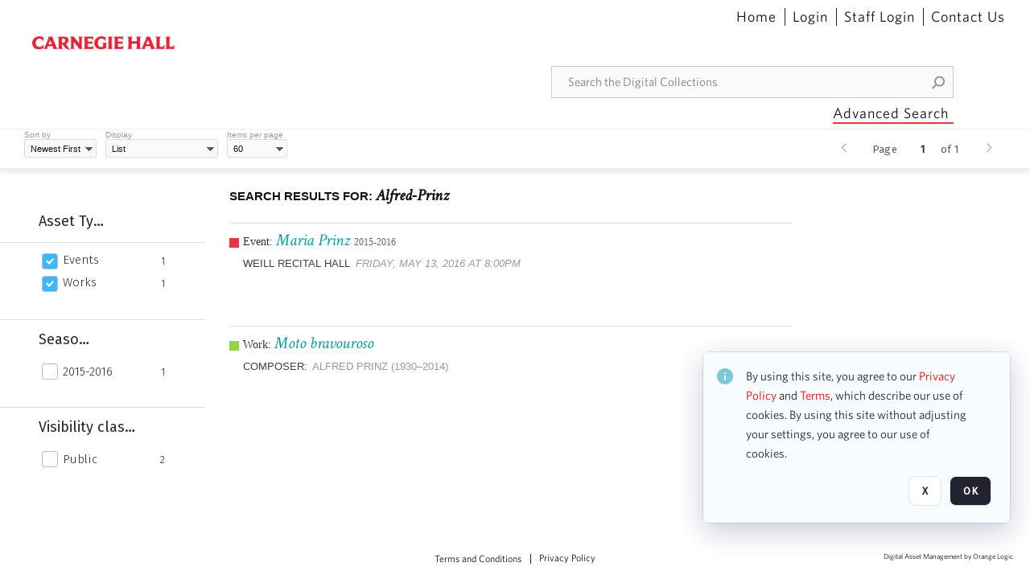

--- FILE ---
content_type: application/javascript
request_url: https://design-system.orangelogic.com/entry.1.0.4.js
body_size: 4039
content:
var T=(o,r,e)=>{if(!r.has(o))throw TypeError("Cannot "+e)};var L=(o,r,e)=>(T(o,r,"read from private field"),e?e.call(o):r.get(o)),p=(o,r,e)=>{if(r.has(o))throw TypeError("Cannot add the same private member more than once");r instanceof WeakSet?r.add(o):r.set(o,e)},A=(o,r,e,u)=>(T(o,r,"write to private field"),u?u.call(o,e):r.set(o,e),e);var c=(o,r,e)=>(T(o,r,"access private method"),e);(function(){const r=document.createElement("link").relList;if(r&&r.supports&&r.supports("modulepreload"))return;for(const i of document.querySelectorAll('link[rel="modulepreload"]'))u(i);new MutationObserver(i=>{for(const _ of i)if(_.type==="childList")for(const m of _.addedNodes)m.tagName==="LINK"&&m.rel==="modulepreload"&&u(m)}).observe(document,{childList:!0,subtree:!0});function e(i){const _={};return i.integrity&&(_.integrity=i.integrity),i.referrerPolicy&&(_.referrerPolicy=i.referrerPolicy),i.crossOrigin==="use-credentials"?_.credentials="include":i.crossOrigin==="anonymous"?_.credentials="omit":_.credentials="same-origin",_}function u(i){if(i.ep)return;i.ep=!0;const _=e(i);fetch(i.href,_)}})();const g="modulepreload",b=function(o,r){return o[0]==="."?new URL(o,r).href:o},D={},t=function(r,e,u){let i=Promise.resolve();if(e&&e.length>0){const _=document.getElementsByTagName("link");i=Promise.all(e.map(m=>{if(m=b(m,u),m in D)return;D[m]=!0;const n=m.endsWith(".css"),h=n?'[rel="stylesheet"]':"";if(!!u)for(let s=_.length-1;s>=0;s--){const v=_[s];if(v.href===m&&(!n||v.rel==="stylesheet"))return}else if(document.querySelector(`link[href="${m}"]${h}`))return;const a=document.createElement("link");if(a.rel=n?"stylesheet":g,n||(a.as="script",a.crossOrigin=""),a.href=m,document.head.appendChild(a),n)return new Promise((s,v)=>{a.addEventListener("load",s),a.addEventListener("error",()=>v(new Error(`Unable to preload CSS for ${m}`)))})}))}return i.then(()=>r()).catch(_=>{const m=new Event("vite:preloadError",{cancelable:!0});if(m.payload=_,window.dispatchEvent(m),!m.defaultPrevented)throw _})};var l,E,d,I,P,V,O,x,R,f;class y{constructor(r){p(this,d);p(this,P);p(this,O);p(this,R);p(this,l,void 0);p(this,E,void 0);A(this,l,r),A(this,E,new MutationObserver(async e=>{for(const{addedNodes:u}of e)for(const i of u)i.nodeType===Node.ELEMENT_NODE&&c(this,d,I).call(this,i)}))}async observe(){await c(this,d,I).call(this,document.body),L(this,E).observe(document.documentElement,{childList:!0,subtree:!0})}}l=new WeakMap,E=new WeakMap,d=new WeakSet,I=async function(r){const e=c(this,P,V).call(this,r);return c(this,R,f).call(this,e)},P=new WeakSet,V=function(r){const e=[r,...r.querySelectorAll(":not(:defined)")].map(u=>u.tagName.toLowerCase()).filter(u=>L(this,l).has(u));return[...new Set(e)]},O=new WeakSet,x=async function(r){if(customElements.get(r))return Promise.resolve();const e=L(this,l).get(r);if(!e)return Promise.reject(new Error(`No import found for <${r}>`));try{await e()}catch{throw new Error(`Unable to autoload <${r}>`)}},R=new WeakSet,f=async function(r){return Promise.allSettled(r.map(e=>c(this,O,x).call(this,e)))};const w=new Map([["cx-alert",()=>t(()=>import("./assets/alert.CqM_Wtpl.js"),__vite__mapDeps([0,1,2,3,4,5,6,7,8,9,10,11,12,13,14,15,16,17,18]),import.meta.url)],["cx-animated-image",()=>t(()=>import("./assets/animated-image.qOWmwd1U.js"),__vite__mapDeps([19,1,2,6,14,7,8,17,18]),import.meta.url)],["cx-animation",()=>t(()=>import("./assets/animation.wPiZUk_j.js"),__vite__mapDeps([20,1,2,6,8,18]),import.meta.url)],["cx-avatar",()=>t(()=>import("./assets/avatar.Dx_GXLEF.js"),__vite__mapDeps([21,1,2,6,14,9,10,17,18]),import.meta.url)],["cx-badge",()=>t(()=>import("./assets/badge.ZGK7cr24.js"),__vite__mapDeps([22,1,2,9,10,18]),import.meta.url)],["cx-breadcrumb",()=>t(()=>import("./assets/breadcrumb.bGYdpGOu.js"),__vite__mapDeps([23,1,2,7,8,12,17,6,18]),import.meta.url)],["cx-breadcrumb-item",()=>t(()=>import("./assets/breadcrumb-item.HfzTihEk.js"),__vite__mapDeps([24,1,2,5,9,10,15,18]),import.meta.url)],["cx-button",()=>t(()=>import("./assets/button.eP0pT5cU.js"),__vite__mapDeps([25,26,1,2,27,5,6,14,7,8,9,10,15,16,12,17,18,28,29]),import.meta.url)],["cx-button-group",()=>t(()=>import("./assets/button-group.Y_zG_W2q.js"),__vite__mapDeps([30,31,1,2,14,7,8,18]),import.meta.url)],["cx-card",()=>t(()=>import("./assets/card.o7KWBgYk.js"),__vite__mapDeps([32,1,2,5,9,10,18]),import.meta.url)],["cx-carousel",()=>t(()=>import("./assets/carousel.YpsP8kTp.js"),__vite__mapDeps([33,1,2,3,34,6,14,7,8,9,10,12,17,18,4]),import.meta.url)],["cx-carousel-item",()=>t(()=>import("./assets/carousel-item.lZ88IgS9.js"),__vite__mapDeps([35,1,2,18]),import.meta.url)],["cx-checkbox",()=>t(()=>import("./assets/checkbox.N95_0Mw2.js"),__vite__mapDeps([36,37,1,2,38,27,6,14,7,8,9,10,15,39,40,17,18]),import.meta.url)],["cx-color-picker",()=>t(()=>import("./assets/color-picker.5X8FEkL9.js"),__vite__mapDeps([41,1,2,38,42,27,34,6,14,7,8,9,10,15,43,12,26,5,16,17,18,28,29,31,44,3,4,45,11,46,47,39,40,48,49]),import.meta.url)],["cx-copy-button",()=>t(()=>import("./assets/copy-button.zUDqi35b.js"),__vite__mapDeps([50,1,2,14,7,8,9,10,11,12,17,6,18,51,3,4,46]),import.meta.url)],["cx-details",()=>t(()=>import("./assets/details.04OqmM14.js"),__vite__mapDeps([52,1,2,3,4,6,7,8,9,10,11,12,17,18]),import.meta.url)],["cx-dialog",()=>t(()=>import("./assets/dialog.uGDwoM-v.js"),__vite__mapDeps([53,1,2,3,4,54,45,55,5,6,7,8,9,10,15,11,12,13,14,16,17,18]),import.meta.url)],["cx-divider",()=>t(()=>import("./assets/divider.AbMV9JdG.js"),__vite__mapDeps([56,1,2,6,18]),import.meta.url)],["cx-drawer",()=>t(()=>import("./assets/drawer.KG3gIPXA.js"),__vite__mapDeps([57,1,2,3,4,54,45,55,5,6,7,8,9,10,15,11,12,13,14,16,17,18]),import.meta.url)],["cx-dropdown",()=>t(()=>import("./assets/dropdown.RhGNpsOC.js"),__vite__mapDeps([58,44,1,2,3,4,45,6,7,8,9,10,11,12,46,18]),import.meta.url)],["cx-format-bytes",()=>t(()=>import("./assets/format-bytes.Q0kPMU-f.js"),__vite__mapDeps([59,1,2,12]),import.meta.url)],["cx-format-date",()=>t(()=>import("./assets/format-date.bHFABhMw.js"),__vite__mapDeps([60,1,2,12]),import.meta.url)],["cx-format-number",()=>t(()=>import("./assets/format-number.fwj2pjqU.js"),__vite__mapDeps([61,1,2,12]),import.meta.url)],["cx-icon",()=>t(()=>import("./assets/icon.ydFwvMz7.js"),__vite__mapDeps([62,17,1,2,6,18]),import.meta.url)],["cx-icon-button",()=>t(()=>import("./assets/icon-button.mOYxxlG1.js"),__vite__mapDeps([63,13,1,2,14,7,8,9,10,15,16,17,6,18]),import.meta.url)],["cx-image-comparer",()=>t(()=>import("./assets/image-comparer.QyRZXiJ-.js"),__vite__mapDeps([64,1,2,42,34,6,7,8,9,10,43,12,17,18]),import.meta.url)],["cx-include",()=>t(()=>import("./assets/include.ZxqPAqyW.js"),__vite__mapDeps([65,1,2,6,18]),import.meta.url)],["cx-input",()=>t(()=>import("./assets/input.MSPMZV5m.js"),__vite__mapDeps([66,47,1,2,38,27,5,6,14,7,8,9,10,15,39,40,12,17,18,48]),import.meta.url)],["cx-template-switcher",()=>t(()=>import("./assets/template-switcher.wE3NkjR8.js"),__vite__mapDeps([67,25,26,1,2,27,5,6,14,7,8,9,10,15,16,12,17,18,28,29,62,68,69,46,40,70,71,38,39,63,13,58,44,3,4,45,11]),import.meta.url)],["cx-menu",()=>t(()=>import("./assets/menu.M9nwCaTx.js"),__vite__mapDeps([68,1,2,7,8,18]),import.meta.url)],["cx-menu-item",()=>t(()=>import("./assets/menu-item.E1ExHyRc.js"),__vite__mapDeps([69,1,2,5,6,7,8,9,10,12,17,18,46,28,40]),import.meta.url)],["cx-menu-label",()=>t(()=>import("./assets/menu-label.rNlzqMte.js"),__vite__mapDeps([70,1,2,18]),import.meta.url)],["cx-mutation-observer",()=>t(()=>import("./assets/mutation-observer.gCNMFKRZ.js"),__vite__mapDeps([72,1,2,6,18]),import.meta.url)],["cx-option",()=>t(()=>import("./assets/option.TtO5nAC0.js"),__vite__mapDeps([73,74,1,2,6,14,7,8,9,10,12,17,18]),import.meta.url)],["cx-popup",()=>t(()=>import("./assets/popup.TlIBG7Wm.js"),__vite__mapDeps([75,46,1,2,7,8,9,10,18]),import.meta.url)],["cx-progress-bar",()=>t(()=>import("./assets/progress-bar.-_qb0Xgb.js"),__vite__mapDeps([76,1,2,9,10,15,43,12,18]),import.meta.url)],["cx-progress-ring",()=>t(()=>import("./assets/progress-ring.szcEL8ew.js"),__vite__mapDeps([77,1,2,14,7,8,12,18]),import.meta.url)],["cx-qr-code",()=>t(()=>import("./assets/qr-code.THgcEzEx.js"),__vite__mapDeps([78,1,2,6,7,8,43,10,18]),import.meta.url)],["cx-radio",()=>t(()=>import("./assets/radio.M-7j1tpn.js"),__vite__mapDeps([79,1,2,6,14,9,10,17,18]),import.meta.url)],["cx-radio-button",()=>t(()=>import("./assets/radio-button.zwvSamjm.js"),__vite__mapDeps([80,1,2,5,6,14,7,8,9,10,15,16,29,18]),import.meta.url)],["cx-radio-group",()=>t(()=>import("./assets/radio-group.tGEhkOsU.js"),__vite__mapDeps([81,1,2,27,5,6,14,7,8,9,10,31,18,48]),import.meta.url)],["cx-range",()=>t(()=>import("./assets/range.n30JUMk_.js"),__vite__mapDeps([82,1,2,38,27,5,6,14,83,7,8,9,10,15,39,40,12,18,48]),import.meta.url)],["cx-rating",()=>t(()=>import("./assets/rating.lMMjg89c.js"),__vite__mapDeps([84,1,2,34,6,14,83,7,8,9,10,43,85,12,17,18]),import.meta.url)],["cx-relative-time",()=>t(()=>import("./assets/relative-time.fnojt-Dr.js"),__vite__mapDeps([86,1,2,14,12]),import.meta.url)],["cx-resize-observer",()=>t(()=>import("./assets/resize-observer.vO-364GY.js"),__vite__mapDeps([87,1,2,6,18]),import.meta.url)],["cx-select",()=>t(()=>import("./assets/select.pT0NycGY.js"),__vite__mapDeps([88,1,2,3,38,4,27,55,5,6,14,7,8,9,10,85,11,12,17,18,74,46,89,13,15,16,48]),import.meta.url)],["cx-skeleton",()=>t(()=>import("./assets/skeleton.at0v9GsI.js"),__vite__mapDeps([90,1,2,9,10,18]),import.meta.url)],["cx-spinner",()=>t(()=>import("./assets/spinner.TTBK8QtS.js"),__vite__mapDeps([91,28,1,2,12,18]),import.meta.url)],["cx-split-panel",()=>t(()=>import("./assets/split-panel.RXYkBUJO.js"),__vite__mapDeps([92,1,2,42,34,6,7,8,15,12,18]),import.meta.url)],["cx-switch",()=>t(()=>import("./assets/switch.E6bFa9Du.js"),__vite__mapDeps([71,1,2,38,27,6,14,7,8,9,10,15,39,40,18]),import.meta.url)],["cx-tab",()=>t(()=>import("./assets/tab.6RRTcASG.js"),__vite__mapDeps([93,1,2,6,7,8,9,10,12,13,14,15,16,17,18]),import.meta.url)],["cx-tab-group",()=>t(()=>import("./assets/tab-group.VRZ8Q2jA.js"),__vite__mapDeps([94,1,2,55,6,14,7,8,9,10,12,13,15,16,17,18]),import.meta.url)],["cx-tab-panel",()=>t(()=>import("./assets/tab-panel.0BLBBmwM.js"),__vite__mapDeps([95,1,2,6,9,10,18]),import.meta.url)],["cx-tag",()=>t(()=>import("./assets/tag.CknDhHBO.js"),__vite__mapDeps([96,89,1,2,9,10,12,13,14,7,8,15,16,17,6,18]),import.meta.url)],["cx-textarea",()=>t(()=>import("./assets/textarea.2GpvAV3m.js"),__vite__mapDeps([97,1,2,38,27,5,6,14,7,8,9,10,15,39,40,18,48]),import.meta.url)],["cx-tooltip",()=>t(()=>import("./assets/tooltip.bZAvqVN4.js"),__vite__mapDeps([98,51,1,2,3,4,6,7,8,9,10,11,12,46,18]),import.meta.url)],["cx-tree",()=>t(()=>import("./assets/tree.VaMF13jb.js"),__vite__mapDeps([99,1,2,34,6,7,8,12,100,3,14,9,10,39,40,11,37,38,27,15,17,18,28]),import.meta.url)],["cx-tree-item",()=>t(()=>import("./assets/tree-item.nk7Coefr.js"),__vite__mapDeps([101,100,1,2,3,6,14,7,8,9,10,39,40,11,12,37,38,27,15,17,18,28]),import.meta.url)],["cx-visually-hidden",()=>t(()=>import("./assets/visually-hidden.3RB5bpgq.js"),__vite__mapDeps([102,49,1,2,18]),import.meta.url)]]);S();async function S(){t(()=>Promise.resolve({}),__vite__mapDeps([103]),import.meta.url),t(()=>Promise.resolve({}),__vite__mapDeps([104]),import.meta.url),t(()=>Promise.resolve({}),__vite__mapDeps([105]),import.meta.url),await new y(w).observe()}
function __vite__mapDeps(indexes) {
  if (!__vite__mapDeps.viteFileDeps) {
    __vite__mapDeps.viteFileDeps = ["https://design-system.orangelogic.com/assets/alert.CqM_Wtpl.js","https://design-system.orangelogic.com/assets/cortex-element.pjGU7udG.js","https://design-system.orangelogic.com/assets/lit.-gYfeTyg.js","https://design-system.orangelogic.com/assets/animate.uw5w_5R1.js","https://design-system.orangelogic.com/assets/event.pVpWRr7A.js","https://design-system.orangelogic.com/assets/slot.MRhaLrsS.js","https://design-system.orangelogic.com/assets/watch.jbmnu0Mo.js","https://design-system.orangelogic.com/assets/query.0dxkd8SV.js","https://design-system.orangelogic.com/assets/base.B78GLIDo.js","https://design-system.orangelogic.com/assets/class-map.B6-w3dAL.js","https://design-system.orangelogic.com/assets/directive.xgBC_cM0.js","https://design-system.orangelogic.com/assets/animation-registry.VZ_bA45r.js","https://design-system.orangelogic.com/assets/localize.nhqnoZ8q.js","https://design-system.orangelogic.com/assets/icon-button.component.0T5uTXr5.js","https://design-system.orangelogic.com/assets/state.pV3_lOGR.js","https://design-system.orangelogic.com/assets/if-defined.yDQ9xMsQ.js","https://design-system.orangelogic.com/assets/static.0Anap7ie.js","https://design-system.orangelogic.com/assets/icon.component.QVVdVkMC.js","https://design-system.orangelogic.com/assets/component.styles.yFCC7dfy.js","https://design-system.orangelogic.com/assets/animated-image.qOWmwd1U.js","https://design-system.orangelogic.com/assets/animation.wPiZUk_j.js","https://design-system.orangelogic.com/assets/avatar.Dx_GXLEF.js","https://design-system.orangelogic.com/assets/badge.ZGK7cr24.js","https://design-system.orangelogic.com/assets/breadcrumb.bGYdpGOu.js","https://design-system.orangelogic.com/assets/breadcrumb-item.HfzTihEk.js","https://design-system.orangelogic.com/assets/button.eP0pT5cU.js","https://design-system.orangelogic.com/assets/button.component.pFD7PWnJ.js","https://design-system.orangelogic.com/assets/form.MDu1VlEQ.js","https://design-system.orangelogic.com/assets/spinner.component.iLPRGC_L.js","https://design-system.orangelogic.com/assets/button.styles.y9BjZVpM.js","https://design-system.orangelogic.com/assets/button-group.Y_zG_W2q.js","https://design-system.orangelogic.com/assets/button-group.component.T8tRLXu3.js","https://design-system.orangelogic.com/assets/card.o7KWBgYk.js","https://design-system.orangelogic.com/assets/carousel.YpsP8kTp.js","https://design-system.orangelogic.com/assets/math.wS7ZQHd5.js","https://design-system.orangelogic.com/assets/carousel-item.lZ88IgS9.js","https://design-system.orangelogic.com/assets/checkbox.N95_0Mw2.js","https://design-system.orangelogic.com/assets/checkbox.component.O30JJS3r.js","https://design-system.orangelogic.com/assets/default-value.EaS8Leeu.js","https://design-system.orangelogic.com/assets/live.SXpcuexK.js","https://design-system.orangelogic.com/assets/directive-helpers.-jpmqkIx.js","https://design-system.orangelogic.com/assets/color-picker.5X8FEkL9.js","https://design-system.orangelogic.com/assets/drag.Tm5FlKDV.js","https://design-system.orangelogic.com/assets/style-map.eGq1m73p.js","https://design-system.orangelogic.com/assets/dropdown.component.HlcLgAyH.js","https://design-system.orangelogic.com/assets/tabbable.KyqceLBN.js","https://design-system.orangelogic.com/assets/popup.component.-elkJxqy.js","https://design-system.orangelogic.com/assets/input.component.TV_gEwvK.js","https://design-system.orangelogic.com/assets/form-control.styles.jxJALuym.js","https://design-system.orangelogic.com/assets/visually-hidden.component.5sw8FCLi.js","https://design-system.orangelogic.com/assets/copy-button.zUDqi35b.js","https://design-system.orangelogic.com/assets/tooltip.component.EIRznvYz.js","https://design-system.orangelogic.com/assets/details.04OqmM14.js","https://design-system.orangelogic.com/assets/dialog.uGDwoM-v.js","https://design-system.orangelogic.com/assets/modal.RBKT-jB6.js","https://design-system.orangelogic.com/assets/scroll.T1bRkEok.js","https://design-system.orangelogic.com/assets/divider.AbMV9JdG.js","https://design-system.orangelogic.com/assets/drawer.KG3gIPXA.js","https://design-system.orangelogic.com/assets/dropdown.RhGNpsOC.js","https://design-system.orangelogic.com/assets/format-bytes.Q0kPMU-f.js","https://design-system.orangelogic.com/assets/format-date.bHFABhMw.js","https://design-system.orangelogic.com/assets/format-number.fwj2pjqU.js","https://design-system.orangelogic.com/assets/icon.ydFwvMz7.js","https://design-system.orangelogic.com/assets/icon-button.mOYxxlG1.js","https://design-system.orangelogic.com/assets/image-comparer.QyRZXiJ-.js","https://design-system.orangelogic.com/assets/include.ZxqPAqyW.js","https://design-system.orangelogic.com/assets/input.MSPMZV5m.js","https://design-system.orangelogic.com/assets/template-switcher.wE3NkjR8.js","https://design-system.orangelogic.com/assets/menu.M9nwCaTx.js","https://design-system.orangelogic.com/assets/menu-item.E1ExHyRc.js","https://design-system.orangelogic.com/assets/menu-label.rNlzqMte.js","https://design-system.orangelogic.com/assets/switch.E6bFa9Du.js","https://design-system.orangelogic.com/assets/mutation-observer.gCNMFKRZ.js","https://design-system.orangelogic.com/assets/option.TtO5nAC0.js","https://design-system.orangelogic.com/assets/option.component.IIPCEDDD.js","https://design-system.orangelogic.com/assets/popup.TlIBG7Wm.js","https://design-system.orangelogic.com/assets/progress-bar.-_qb0Xgb.js","https://design-system.orangelogic.com/assets/progress-ring.szcEL8ew.js","https://design-system.orangelogic.com/assets/qr-code.THgcEzEx.js","https://design-system.orangelogic.com/assets/radio.M-7j1tpn.js","https://design-system.orangelogic.com/assets/radio-button.zwvSamjm.js","https://design-system.orangelogic.com/assets/radio-group.tGEhkOsU.js","https://design-system.orangelogic.com/assets/range.n30JUMk_.js","https://design-system.orangelogic.com/assets/event-options.t9hMP-j-.js","https://design-system.orangelogic.com/assets/rating.lMMjg89c.js","https://design-system.orangelogic.com/assets/unsafe-html.dga4n-r0.js","https://design-system.orangelogic.com/assets/relative-time.fnojt-Dr.js","https://design-system.orangelogic.com/assets/resize-observer.vO-364GY.js","https://design-system.orangelogic.com/assets/select.pT0NycGY.js","https://design-system.orangelogic.com/assets/tag.component.ZLoTnacF.js","https://design-system.orangelogic.com/assets/skeleton.at0v9GsI.js","https://design-system.orangelogic.com/assets/spinner.TTBK8QtS.js","https://design-system.orangelogic.com/assets/split-panel.RXYkBUJO.js","https://design-system.orangelogic.com/assets/tab.6RRTcASG.js","https://design-system.orangelogic.com/assets/tab-group.VRZ8Q2jA.js","https://design-system.orangelogic.com/assets/tab-panel.0BLBBmwM.js","https://design-system.orangelogic.com/assets/tag.CknDhHBO.js","https://design-system.orangelogic.com/assets/textarea.2GpvAV3m.js","https://design-system.orangelogic.com/assets/tooltip.bZAvqVN4.js","https://design-system.orangelogic.com/assets/tree.VaMF13jb.js","https://design-system.orangelogic.com/assets/tree-item.component.hQcrOvTD.js","https://design-system.orangelogic.com/assets/tree-item.nk7Coefr.js","https://design-system.orangelogic.com/assets/visually-hidden.3RB5bpgq.js","https://design-system.orangelogic.com/assets/ol-dark.YpzVOh2C.css","https://design-system.orangelogic.com/assets/ol-light.Hc0Laqv9.css","https://design-system.orangelogic.com/assets/fonts.PEDwHtCv.css"]
  }
  return indexes.map((i) => __vite__mapDeps.viteFileDeps[i])
}